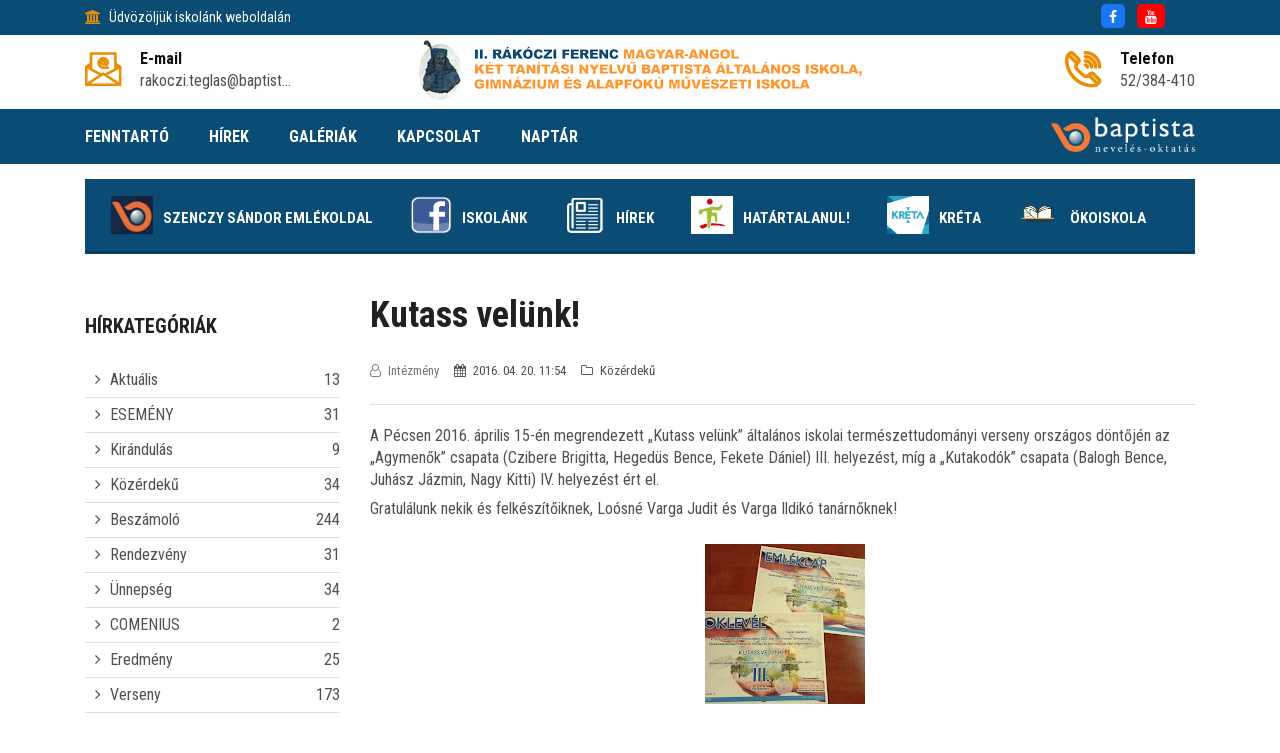

--- FILE ---
content_type: text/html; charset=utf-8
request_url: https://rakoczi-ferenc.baptistaoktatas.hu/hirek/kozerdeku/kutass-velunk
body_size: 79937
content:
<!DOCTYPE html>
<html lang="hu">
    <head>
				<script>(function(w,d,s,l,i){w[l]=w[l]||[];w[l].push({'gtm.start':
		new Date().getTime(),event:'gtm.js'});var f=d.getElementsByTagName(s)[0],
		j=d.createElement(s),dl=l!='dataLayer'?'&l='+l:'';j.async=true;j.src=
		'https://www.googletagmanager.com/gtm.js?id='+i+dl;f.parentNode.insertBefore(j,f);
		})(window,document,'script','dataLayer','GTM-M3Q2NKP');</script>
		
        <meta charset="utf-8">
        <title>Kutass velünk! | II. Rákóczi Ferenc Magyar-Angol Két Tanítási Nyelvű Baptista Általános Iskola, Gimnázium és AMI</title>
        <meta name="description" content="" />
        <meta http-equiv="x-ua-compatible" content="ie=edge" />
        <meta name="viewport" content="width=device-width, initial-scale=1" />

        <link rel="icon" type="image/png" href="/files/127/media/icons/favicon.png">
        <link rel="apple-touch-icon" href="/files/127/media/icons/favicon.png">
        <link rel="shortcut icon" type="image/x-icon" href="/files/127/media/icons/favicon.png">

        

        <link rel="stylesheet" type="text/css" href="/templates/design1/css/bootstrap.min.css">
        <link rel="stylesheet" type="text/css" href="/templates/design1/css/font-awesome.min.css">
        <link rel="stylesheet" type="text/css" href="/templates/design1/css/animate.css">
        <link rel="stylesheet" type="text/css" href="/templates/design1/css/owl.carousel.css">
        <link rel="stylesheet" type="text/css" href="/templates/design1/css/slick.css">
        <link rel="stylesheet" type="text/css" href="/templates/design1/css/magnific-popup.css">
        <link rel="stylesheet" type="text/css" href="/templates/design1/css/off-canvas.css">
        <link rel="stylesheet" type="text/css" href="/templates/design1/fonts/flaticon.css">
        <link rel="stylesheet" type="text/css" href="/templates/design1/fonts/fonts2/flaticon.css">
        <link rel="stylesheet" type="text/css" href="/templates/design1/css/rsmenu-main.css">
        <link rel="stylesheet" type="text/css" href="/templates/design1/css/rsmenu-transitions.css">
        <link rel="stylesheet" type="text/css" href="/templates/design1/css/style.css?17">
        <link rel="stylesheet" type="text/css" href="/templates/design1/css/responsive.css">
        <link rel="stylesheet" type="text/css" href="/library/e-calendar-master/css/jquery.e-calendar.css?17">
        <link rel="stylesheet" type="text/css" href="/templates/design1/css/stilus.css?17">
        <link rel="stylesheet" type="text/css" href="/templates/design1/css/stilus-egyedi.css?17">
                <link rel="stylesheet" type="text/css" href="/files/127/css/color.css?17" />        <link rel="stylesheet" type="text/css" href="/files/127/css/stilus.css?17" />
        <script src="/templates/design1/js/modernizr-2.8.3.min.js"></script>
        <script src="/templates/design1/js/jquery.min.js"></script>
        <script src="/templates/design1/js/bootstrap.min.js"></script>
        <script src="/library/e-calendar-master/js/jquery.e-calendar.js?17"></script>

        
        <!--[if lt IE 9]>
            <script src="https://oss.maxcdn.com/html5shiv/3.7.2/html5shiv.min.js"></script>
            <script src="https://oss.maxcdn.com/respond/1.4.2/respond.min.js"></script>
        <![endif]-->

        <meta name="google-site-verification" content="Swjxcm3N5GKOIEuOwJ2zNO4dj9VxvXPdV7LqQyBtx8A" />
        
        
        <meta property="fb:app_id" content="1454316111472922" />
        <meta property="og:title" content="Kutass velünk!" />
        <meta property="og:url" content="https://rakoczi-ferenc.baptistaoktatas.hu/hirek/kozerdeku/kutass-velunk" />
        <meta property="og:type" content="article" />
        <meta property="og:description" content="" />
        <meta property="og:image" content="https://rakoczi-ferenc.baptistaoktatas.hu/files/127/modules/news/1210/picture/received_1080682211995991-1.jpg" />
        <meta itemprop="og:locale" content="hu" />
        

        

        
        
    </head>

    <body class="home1" id="body" data-p1='hirek' data-p2='kozerdeku' data-p3='kutass-velunk'  data-psor='/hirek/kozerdeku/kutass-velunk'>
        <noscript><iframe src="https://www.googletagmanager.com/ns.html?id=GTM-M3Q2NKP" height="0" width="0" style="display:none;visibility:hidden"></iframe></noscript>
        
    
        
        
        
        <div class="full-width-header">
    <div class="rs-toolbar">
        <div class="container">
            <div class="row">
                <div class="col-md-6 col-sm-8 col-8">
                    <div class="rs-toolbar-left">
                        <div class="welcome-message">
                            <i class="fa fa-bank"></i><span>Üdvözöljük iskolánk weboldalán                                                        </span> 
                        </div>
                    </div>
                </div>
                <div class="col-md-6 col-sm-4 col-4">
                    <div class="rs-toolbar-right">
                        <div class="toolbar-share-icon">
                            <ul>
                                <li><a href="https://www.facebook.com/teglasiiskola?fref=ts" target="_blank" class="head-social-icon hsi-facebook"><i class="fa fa-facebook"></i></a></li>                                                                <li><a href="https://www.youtube.com/channel/UC_ALYkDNpjVKPbcnSg_BJKA" target="_blank" class="head-social-icon hsi-youtube"><i class="fa fa-youtube"></i></a></li>                                                                                            </ul> 
                        </div>
                                            </div>
                </div>            </div>
        </div>
    </div>
    <header id="rs-header" class="rs-header">
        <div class="rs-header-top">
            <div class="container">
                <div class="row">
                    <div class="col-md-3 col-sm-12">
                        <div class="header-contact" id="head-email">
                            <div id="info-details" class="widget-text">
                                <i class="glyph-icon flaticon-email"></i>
                                <div class="info-text">
                                    <a href="mailto:rakoczi.teglas@baptistaoktatas.hu">
                                        <span>E-mail</span>
                                        rakoczi.teglas@baptist...
                                    </a>
                                </div>
                            </div>
                        </div>
                    </div>
                    <div class="col-md-6 col-sm-12">
                        <div class="logo-area text-center">
                            <a href="/"><img src="/files/127/media/logo/rakoczi-ferenc-baptistaoktatas-logo.png?15" alt="II. Rákóczi Ferenc Magyar-Angol Két Tanítási Nyelvű Baptista Általános Iskola, Gimnázium és AMI logo"></a>
                        </div>
                    </div>
                    <div class="col-md-3 col-sm-12">
                        <div class="header-contact pull-right" id="head-phone">
                            <div id="phone-details" class="widget-text">
                                <i class="glyph-icon flaticon-phone-call"></i>
                                <div class="info-text">
                                    <a href="tel:52/384-410 ">
                                        <span>Telefon</span>
                                        52/384-410 
                                    </a>
                                </div>
                            </div>
                        </div>
                    </div>
                </div>
            </div>
        </div>

        <div class="menu-area">
            <div class="container">
                <div class="main-menu">
                    <div class="row">
                        <div class="col-sm-12">
							                            <a class="rs-menu-toggle"><i class="fa fa-bars"></i>Menü</a>
                            <nav class="rs-menu" style="width: auto;">
								                                <ul class="nav-menu">
									                                                                          <li><a href="http://www.baptistaoktatas.hu" target="_blank">FENNTARTÓ</a></li>
                                                                        <li class="menu-item-has-children"><a href="javascript:;">HÍREK</a>
                                        <ul class="sub-menu">
                                            <li> <a href="/hirek/aktualis">Aktuális</a></li>
                                            <li> <a href="/hirek/esemeny">ESEMÉNY</a></li>
                                            <li> <a href="/hirek/kirandulas">Kirándulás</a></li>
                                            <li> <a href="/hirek/kozerdeku">Közérdekű</a></li>
                                            <li> <a href="/hirek/beszamolo">Beszámoló</a></li>
                                            <li> <a href="/hirek/rendezveny">Rendezvény</a></li>
                                            <li> <a href="/hirek/unnepseg">Ünnepség</a></li>
                                            <li> <a href="/hirek/comenius">COMENIUS</a></li>
                                            <li> <a href="/hirek/eredmeny">Eredmény</a></li>
                                            <li> <a href="/hirek/verseny">Verseny</a></li>
                                            <li> <a href="/hirek/palyazat">Pályázat</a></li>
                                            <li> <a href="/hirek/program">Program</a></li>
                                            <li> <a href="/hirek/sport">Sport</a></li>
                                            <li> <a href="/hirek/muveszeti">Művészeti</a></li>
                                            <li> <a href="/hirek/okoiskola">Ökoiskola</a></li>
                                            <li> <a href="/hirek/osztaly">Osztály</a></li>
                                                                                    </ul>
                                    </li>
                                                                        <li class="menu-item-has-children"><a href="javascript:;">GALÉRIÁK</a>
                                        <ul class="sub-menu">
                                            <li> <a href="/galeria/egyeb">Egyéb</a></li>
                                            <li> <a href="/galeria/rendezveny">Rendezvény</a></li>
                                            <li> <a href="/galeria/unnepsegek">Ünnepségek</a></li>
                                            <li> <a href="/galeria/versenyek">Versenyek</a></li>
                                                                                    </ul>
                                    </li>
                                                                                                            <li><a href="/kapcsolat" >KAPCSOLAT</a></li>
                                                                                                            <li><a href="/naptar" >NAPTÁR</a></li>
                                                                        
                                                                        <li class="menu-item-has-children hidden-desktop"><a href="#">Our school</a>
                                        <ul class="sub-menu">
                                            <li> <a href="/introduction">Introduction</a></li>
                                            <li> <a href="/contact-details">Contact details</a></li>
                                            <li> <a href="/contact">Contact</a></li>
                                            <li> <a href="/foundations">Foundations</a></li>
                                                                                    </ul>
                                    </li>
                                                                        <li class="menu-item-has-children hidden-desktop"><a href="#">Bemutatkozás</a>
                                        <ul class="sub-menu">
                                            <li> <a href="/intezmeny">Intézmény</a></li>
                                            <li> <a href="/kapcsolat">Kapcsolat</a></li>
                                            <li> <a href="/kuldetes">Küldetésnyilatkozat</a></li>
                                            <li> <a href="/nevadonkrol">Névadónkról</a></li>
                                            <li> <a href="/cimeink">Elismeréseink</a></li>
                                                                                    </ul>
                                    </li>
                                                                        <li class="menu-item-has-children hidden-desktop"><a href="#">Általános iskola</a>
                                        <ul class="sub-menu">
                                            <li> <a href="/adatok">Adatok</a></li>
                                            <li> <a href="/beiskolazasi-terulet">Beiskolázási terület</a></li>
                                            <li> <a href="/csengetesi-rend">Csengetési rend</a></li>
                                            <li> <a href="/dokumentumtar">Dokumentumtár</a></li>
                                            <li> <a href="/felszereles-jegyzek">Felszerelés jegyzék</a></li>
                                                                                    </ul>
                                    </li>
                                                                                                            <li class="hidden-desktop"><a href="/gimnazium" >Gimnázium</a></li>
                                                                        <li class="menu-item-has-children hidden-desktop"><a href="#">Pályázatok</a>
                                        <ul class="sub-menu">
                                            <li> <a href="/hat-kp-1-20241-000643">HAT-KP-1-2024/1-000643</a></li>
                                            <li> <a href="/ntp-muv-19-0119">NTP-MŰV-19-0119</a></li>
                                            <li> <a href="/digitalingual-ntp-spec-22-01-05">DigiTaLingual - NTP- SPEC-22-01-05</a></li>
                                            <li> <a href="/bar-angol-o-ntp-kni-19-0019">Bar-angol-ó NTP-KNI-19-0019</a></li>
                                            <li> <a href="/h-angol-j">H-angol-J a munka világára</a></li>
                                            <li> <a href="/h-angol-j-a-munka-vilagara---produktumok">H-angol-J a munka világára - produktumok</a></li>
                                            <li> <a href="/ntp-mko-16-0156">NTP-MKÖ-16-0156</a></li>
                                            <li> <a href="/ntp-kki-b-15-0078">NTP-KKI-B-15-0078</a></li>
                                            <li> <a href="/hatartalanul">Határtalanul</a></li>
                                            <li> <a href="/tehetsegpont">Tehetségpont</a></li>
                                                                                    </ul>
                                    </li>
                                                                        <li class="menu-item-has-children hidden-desktop"><a href="#">Közösség</a>
                                        <ul class="sub-menu">
                                            <li> <a href="/vezetoseg">Vezetőség</a></li>
                                            <li> <a href="/tantestulet">Tantestület</a></li>
                                            <li> <a href="/munkatarsaink">Munkatársaink</a></li>
                                                                                    </ul>
                                    </li>
                                                                        <li class="menu-item-has-children hidden-desktop"><a href="#">Tehetséggondozó Műhelyek</a>
                                        <ul class="sub-menu">
                                            <li> <a href="/tehetseggondozo-program">Tehetséggondozó program</a></li>
                                            <li> <a href="/angolnyelv">Angol nyelv</a></li>
                                            <li> <a href="/matematika_tehetseggondozo_muhely">Matematika</a></li>
                                            <li> <a href="/grafikatanszak">Grafika tanszak</a></li>
                                            <li> <a href="/pindur-pandur-kozlekedeskultura">Pindúr-Pandúr Közlekedéskultúra</a></li>
                                                                                    </ul>
                                    </li>
                                                                                                            <li class="hidden-desktop"><a href="/tamogatas" >Alapítványaink</a></li>
                                                                                                                                                <li class="menu-item-has-children hidden-desktop"><a href="#">Baptista</a>
                                        <ul class="sub-menu">
                                            <li> <a href="https://szenczy.hu/?fbclid=IwAR2NRWlgAXPLaqJs3b-UTAKDKk54xgrSHblHF82-naDFIYTy35LIMvB4RME">Szenczy Sándor emlékoldal</a></li>
                                            <li> <a href="http://www.baptistaoktatas.hu/intezmenyek">Baptista Nevelés-Oktatás</a></li>
                                            <li> <a href="http://baptistaoktatas.hu/intezmenyek">Baptista fenntartású iskolák </a></li>
                                            <li> <a href="/iskolalelkesz">Iskolalelkész</a></li>
                                            <li> <a href="/kik-a-baptistak">Kik a baptisták?</a></li>
                                            <li> <a href="/kuldetestudat">Küldetéstudat</a></li>
                                            <li> <a href="/hitvallas_tetelei">Hitvallás tételei</a></li>
                                                                                    </ul>
                                    </li>
                                                                        <li class="menu-item-has-children hidden-desktop"><a href="#">Különös közzétételi lista</a>
                                        <ul class="sub-menu">
                                            <li> <a href="/kozzetetelilista">Közzétételi lista</a></li>
                                            <li> <a href="/orszagos_meresek_ertekelesek">Mérések-értékelések</a></li>
                                            <li> <a href="/tovabbtanulasi_eredmenyek">Továbbtanulási eredmények</a></li>
                                                                                    </ul>
                                    </li>
                                                                        <li class="menu-item-has-children hidden-desktop"><a href="#">Étkezés</a>
                                        <ul class="sub-menu">
                                            <li> <a href="/informacio">Információ</a></li>
                                                                                    </ul>
                                    </li>
                                                                        <li class="menu-item-has-children hidden-desktop"><a href="#">Multimédia</a>
                                        <ul class="sub-menu">
                                            <li> <a href="/videok">Videók</a></li>
                                            <li> <a href="https://www.youtube.com/channel/UC_ALYkDNpjVKPbcnSg_BJKA">Youtube csatorna</a></li>
                                            <li> <a href="https://www.youtube.com/channel/UCin5GCydetyTDwadwnUaSHQ">Youtube csatorna 2</a></li>
                                                                                    </ul>
                                    </li>
                                                                        <li class="menu-item-has-children hidden-desktop"><a href="#">Iskolai könyvtár</a>
                                        <ul class="sub-menu">
                                            <li> <a href="/aktualitasok-hirek">Aktualítások-hírek</a></li>
                                            <li> <a href="/informacio---konyvtar">Információ - könyvtár</a></li>
                                            <li> <a href="/tagsag-es-kolcsonzes">Tagság és kölcsönzés</a></li>
                                            <li> <a href="/hazirend---konyvtar">Házirend - könyvtár</a></li>
                                            <li> <a href="/konyvtar-allomanya">Könyvtár állománya</a></li>
                                                                                    </ul>
                                    </li>
                                                                        <li class="menu-item-has-children hidden-desktop"><a href="#">DÖK</a>
                                        <ul class="sub-menu">
                                            <li> <a href="/diakonkormanyzat">Diákönkormányzat</a></li>
                                                                                    </ul>
                                    </li>
                                                                                                            <li class="hidden-desktop"><a href="/dse" >DSE</a></li>
                                                                                                                                                                                    <li class="hidden-desktop"><a href="/hasznos-dokumentumok" >Hasznos dokumentumok</a></li>
                                                                        <li class="menu-item-has-children hidden-desktop"><a href="#">ERASMUS+</a>
                                        <ul class="sub-menu">
                                            <li> <a href="/nemzetkozi-erasmus--kisfilm">Nemzetközi Erasmus + kisfilm</a></li>
                                            <li> <a href="/bemutatkozo-kisfilm">Bemutatkozó kisfilm</a></li>
                                            <li> <a href="/nyelvoktato-kisfilm">Nyelvoktató kisfilm</a></li>
                                            <li> <a href="/a-palyazatrol">01. A pályázatról</a></li>
                                            <li> <a href="/elso-skype-konferenciank">02. Első skype konferenciánk</a></li>
                                            <li> <a href="/csehorszag-ceska-lipa">03. Csehország Ceska Lípa</a></li>
                                            <li> <a href="/iskolank-bemutatkozo-videoja">04. Iskolánk bemutatkozó videója</a></li>
                                            <li> <a href="/masodik-skype-konferenciank">05. Második skype konferenciánk</a></li>
                                            <li> <a href="/levelezes">06. Levelezés</a></li>
                                            <li> <a href="/harmadik-skype-konferenciank">07. Harmadik skype konferenciánk</a></li>
                                            <li> <a href="/elso-mobilitasunk-portugaliaban">08. Első mobilitásunk Portugáliában</a></li>
                                            <li> <a href="/negyedik-skype-konferenciank">09. Negyedik skype konferenciánk</a></li>
                                            <li> <a href="/elso-kozosen-szerkesztett-magazinunk">10. Első közösen szerkesztett magazinunk</a></li>
                                            <li> <a href="/rendhagyo-kemia-ora">11. Rendhagyó kémia óra</a></li>
                                            <li> <a href="/masodik-mobilitas---spanyolorszag">12. Második mobilitás - Spanyolország</a></li>
                                            <li> <a href="/13.-masodik-kozosen-szerkesztett-magazinunk">13. Második közösen szerkesztett magazinunk</a></li>
                                            <li> <a href="/nemzetkozi-mobilitasi-het-teglason">14. Nemzetközi mobilitási hét Tégláson</a></li>
                                            <li> <a href="/15.-harmadik-kozosen-szerkesztett-magazinunk">15. Harmadik közösen szerkesztett magazinunk</a></li>
                                            <li> <a href="/16.-otodik-skype-konferenciank">16. Ötödik skype konferenciánk</a></li>
                                            <li> <a href="/17.-negyedik-mobilitas-csehorszagban">17. Negyedik mobilitás Csehországban</a></li>
                                            <li> <a href="/18.-negyedik-kozosen-szerkesztett-magazinunk">18. Negyedik közösen szerkesztett magazinunk</a></li>
                                            <li> <a href="/19.-otodik-mobilitas-gorogorszagban">19. Ötödik mobilitás Görögországban</a></li>
                                            <li> <a href="/20.-otodik-kozosen-szerkesztett-magazinunk">20. Ötödik közösen szerkesztett magazinunk</a></li>
                                            <li> <a href="/21.-erasmus-nappal-zarul-a-lets-take-a-clil-leap-projektunk">21. Erasmus nappal zárul a Let's take a CLIL Leap projektünk</a></li>
                                            <li> <a href="/22.-haza-erkezett-a-kis-vuk">22. Haza érkezett a kis Vuk</a></li>
                                                                                    </ul>
                                    </li>
                                                                        <li class="menu-item-has-children hidden-desktop"><a href="#">COMENIUS</a>
                                        <ul class="sub-menu">
                                            <li> <a href="/comenius_informacio">Információ</a></li>
                                            <li> <a href="https://picasaweb.google.com/115608987210717777590">Képek</a></li>
                                            <li> <a href="/comenius_video">Videó</a></li>
                                                                                    </ul>
                                    </li>
                                                                        <li class="menu-item-has-children hidden-desktop"><a href="#">Művészeti iskola</a>
                                        <ul class="sub-menu">
                                            <li> <a href="/muveszetiiskola-informaciok">Információk</a></li>
                                            <li> <a href="/neptanc_tanszak_videok">Néptánc tanszak videói</a></li>
                                            <li> <a href="/letoltheto-dokumentumok">Letölthető dokumentumok</a></li>
                                                                                    </ul>
                                    </li>
                                                                        <li class="menu-item-has-children hidden-desktop"><a href="#">IPR</a>
                                        <ul class="sub-menu">
                                            <li> <a href="/ipr_informacio">Információ</a></li>
                                                                                    </ul>
                                    </li>
                                                                        <li class="menu-item-has-children hidden-desktop"><a href="#">Ökoiskola</a>
                                        <ul class="sub-menu">
                                            <li> <a href="/okoiskola-informaciok">Információk</a></li>
                                            <li> <a href="/okoiskola-munkaterv-tanterv">Munkaterv, tanterv</a></li>
                                            <li> <a href="/kapcsolodo-anyagok-2019-20">Kapcsolódó anyagok 2019-20</a></li>
                                            <li> <a href="/kapcsolodo-anyagok-2018-19">Kapcsolódó anyagok 2018-19</a></li>
                                            <li> <a href="/kapcsolodo-anyagok-2017-18">Kapcsolódó anyagok 2017-18</a></li>
                                            <li> <a href="/kapcsolodo-anyagok-2016-17">Kapcsolódó anyagok 2016-17</a></li>
                                            <li> <a href="/kapcsolodo-anyagok-2015-16">Kapcsolódó anyagok 2015-16</a></li>
                                                                                    </ul>
                                    </li>
                                                                        <li class="menu-item-has-children hidden-desktop"><a href="#">Szülői Szervezet</a>
                                        <ul class="sub-menu">
                                            <li> <a href="/szuloiszervezet-szervezetiinformacio">Szervezeti információk</a></li>
                                                                                    </ul>
                                    </li>
                                                                        <li class="menu-item-has-children hidden-desktop"><a href="#">Webalbum - google</a>
                                        <ul class="sub-menu">
                                            <li> <a href="https://www.youtube.com/channel/UCin5GCydetyTDwadwnUaSHQ">Youtube csatorna 2</a></li>
                                            <li> <a href="https://www.youtube.com/channel/UC_ALYkDNpjVKPbcnSg_BJKA">Youtube csatorna</a></li>
                                                                                    </ul>
                                    </li>
                                                                        <li class="menu-item-has-children hidden-desktop"><a href="#">Gyakorló feladatok</a>
                                        <ul class="sub-menu">
                                            <li> <a href="/1_evfolyam">1. évfolyam</a></li>
                                            <li> <a href="/2_evfolyam">2. évfolyam</a></li>
                                            <li> <a href="/3_evfolyam">3. évfolyam</a></li>
                                            <li> <a href="/4_evfolyam">4. évfolyam</a></li>
                                            <li> <a href="/5_evfolyam">5. évfolyam</a></li>
                                            <li> <a href="/6_evfolyam">6. évfolyam</a></li>
                                            <li> <a href="/7_evfolyam">7. évfolyam</a></li>
                                            <li> <a href="/8_evfolyam">8. évfolyam</a></li>
                                                                                    </ul>
                                    </li>
                                                                                                                                                <li class="menu-item-has-children hidden-desktop"><a href="#">Hírek, aktualitások</a>
                                        <ul class="sub-menu">
                                            <li> <a href="/hirek/aktualis">Aktuális</a></li>
                                            <li> <a href="/hirek/esemeny">ESEMÉNY</a></li>
                                            <li> <a href="/hirek/kirandulas">Kirándulás</a></li>
                                            <li> <a href="/hirek/kozerdeku">Közérdekű</a></li>
                                            <li> <a href="/hirek/beszamolo">Beszámoló</a></li>
                                            <li> <a href="/hirek/rendezveny">Rendezvény</a></li>
                                            <li> <a href="/hirek/unnepseg">Ünnepség</a></li>
                                            <li> <a href="/hirek/comenius">COMENIUS</a></li>
                                            <li> <a href="/hirek/eredmeny">Eredmény</a></li>
                                            <li> <a href="/hirek/verseny">Verseny</a></li>
                                            <li> <a href="/hirek/palyazat">Pályázat</a></li>
                                            <li> <a href="/hirek/program">Program</a></li>
                                            <li> <a href="/hirek/sport">Sport</a></li>
                                            <li> <a href="/hirek/muveszeti">Művészeti</a></li>
                                            <li> <a href="/hirek/okoiskola">Ökoiskola</a></li>
                                            <li> <a href="/hirek/osztaly">Osztály</a></li>
                                                                                    </ul>
                                    </li>
                                                                        <li class="menu-item-has-children hidden-desktop"><a href="#">Galériák</a>
                                        <ul class="sub-menu">
                                            <li> <a href="/galeria/egyeb">Egyéb</a></li>
                                            <li> <a href="/galeria/rendezveny">Rendezvény</a></li>
                                            <li> <a href="/galeria/unnepsegek">Ünnepségek</a></li>
                                            <li> <a href="/galeria/versenyek">Versenyek</a></li>
                                                                                    </ul>
                                    </li>
                                                                                                                                            </ul>
                            </nav>
														<div class="menu-logok">
																
								<a href="http://www.baptistaoktatas.hu" target="_blank" id="logo_fejlec">
									<img src="/templates/design1/images/logo/logo-baptista-neveles-oktatas.png" alt="Baptista Oktatás" />
								</a>
							</div>
															
								
                                                    </div>
                    </div>
                </div>
            </div>
        </div>
    </header>
</div>

        

        <div class="container">
    <div class="row">
        <div class="col-md-12">
            <div class="menu_ikon">
                <div class="mi-one">
                    <a href="https://szenczy.hu/?fbclid=IwAR2NRWlgAXPLaqJs3b-UTAKDKk54xgrSHblHF82-naDFIYTy35LIMvB4RME" class="mio-link">
                        <img src="/files/127/modules/item_menu/5513/picture/bikon.jpg" border="0" alt="Szenczy Sándor emlékoldal" />
                        Szenczy Sándor emlékoldal
                    </a>
                </div>
                <div class="mi-one">
                    <a href="https://www.facebook.com/teglasiiskola?fref=ts" class="mio-link">
                        <img src="/files/127/modules/item_menu/2862/picture/facebook-1.png" border="0" alt="Iskolánk" />
                        Iskolánk
                    </a>
                </div>
                <div class="mi-one">
                    <a href="/hirek" class="mio-link">
                        <img src="/files/127/modules/item_menu/2043/picture/hirek-1-1.png" border="0" alt="Hírek" />
                        Hírek
                    </a>
                </div>
                <div class="mi-one">
                    <a href="https://hatartalanul.net/" class="mio-link">
                        <img src="/files/127/modules/item_menu/2863/picture/hatartalan-logo_kicsi-1.jpg" border="0" alt="Határtalanul!" />
                        Határtalanul!
                    </a>
                </div>
                <div class="mi-one">
                    <a href="https://teglas-iskola.e-kreta.hu/Adminisztracio/Login" class="mio-link">
                        <img src="/files/127/modules/item_menu/5070/picture/kreta-1.png" border="0" alt="KRÉTA" />
                        KRÉTA
                    </a>
                </div>
                <div class="mi-one">
                    <a href="http://ofi.hu/okoiskola" class="mio-link">
                        <img src="/files/127/modules/item_menu/4239/picture/okoiskola-1.png" border="0" alt="Ökoiskola" />
                        Ökoiskola
                    </a>
                </div>
                                <div class="c"></div>
            </div>
        </div>
    </div>
</div>
        
        <div class="sec-spacer">
    <div class="container">
        <div class="row">
            <div class="order-2 order-sm-2 order-md-2 order-lg-1 col-lg-3 col-md-12  col-sidebar">
                <div class="sidebar-area">
	
    <div class="cate-box">
        <h3 class="title">Hírkategóriák</h3>        <ul>
            <li>
                <i class="fa fa-angle-right" aria-hidden="true"></i> <a href="/hirek/aktualis">Aktuális <span>13</span></a>
            </li>
            <li>
                <i class="fa fa-angle-right" aria-hidden="true"></i> <a href="/hirek/esemeny">ESEMÉNY <span>31</span></a>
            </li>
            <li>
                <i class="fa fa-angle-right" aria-hidden="true"></i> <a href="/hirek/kirandulas">Kirándulás <span>9</span></a>
            </li>
            <li>
                <i class="fa fa-angle-right" aria-hidden="true"></i> <a href="/hirek/kozerdeku">Közérdekű <span>34</span></a>
            </li>
            <li>
                <i class="fa fa-angle-right" aria-hidden="true"></i> <a href="/hirek/beszamolo">Beszámoló <span>244</span></a>
            </li>
            <li>
                <i class="fa fa-angle-right" aria-hidden="true"></i> <a href="/hirek/rendezveny">Rendezvény <span>31</span></a>
            </li>
            <li>
                <i class="fa fa-angle-right" aria-hidden="true"></i> <a href="/hirek/unnepseg">Ünnepség <span>34</span></a>
            </li>
            <li>
                <i class="fa fa-angle-right" aria-hidden="true"></i> <a href="/hirek/comenius">COMENIUS <span>2</span></a>
            </li>
            <li>
                <i class="fa fa-angle-right" aria-hidden="true"></i> <a href="/hirek/eredmeny">Eredmény <span>25</span></a>
            </li>
            <li>
                <i class="fa fa-angle-right" aria-hidden="true"></i> <a href="/hirek/verseny">Verseny <span>173</span></a>
            </li>
            <li>
                <i class="fa fa-angle-right" aria-hidden="true"></i> <a href="/hirek/palyazat">Pályázat <span>32</span></a>
            </li>
            <li>
                <i class="fa fa-angle-right" aria-hidden="true"></i> <a href="/hirek/program">Program <span>33</span></a>
            </li>
            <li>
                <i class="fa fa-angle-right" aria-hidden="true"></i> <a href="/hirek/sport">Sport <span>14</span></a>
            </li>
            <li>
                <i class="fa fa-angle-right" aria-hidden="true"></i> <a href="/hirek/muveszeti">Művészeti <span>117</span></a>
            </li>
            <li>
                <i class="fa fa-angle-right" aria-hidden="true"></i> <a href="/hirek/okoiskola">Ökoiskola <span>63</span></a>
            </li>
            <li>
                <i class="fa fa-angle-right" aria-hidden="true"></i> <a href="/hirek/osztaly">Osztály <span>5</span></a>
            </li>
                    </ul>
    </div>
	
    
    
    <div class="menu-sidebar menu-sidebar-color1">
        <a href="javascript:;" onclick="menu_sidebar('web_list_3347')" class="ms-level1">
        <i class="fa fa-chevron-down pull-right msarrow" aria-hidden="true"></i>
        Our school
    </a>
    <div id="web_list_3347" class="ms-level1-sub">
        <a href="/introduction" >Introduction </a>
        <a href="/contact-details" >Contact details </a>
        <a href="/contact" >Contact </a>
        <a href="/foundations" >Foundations </a>
            </div>
            <a href="javascript:;" onclick="menu_sidebar('web_list_1079')" class="ms-level1">
        <i class="fa fa-chevron-down pull-right msarrow" aria-hidden="true"></i>
        Bemutatkozás
    </a>
    <div id="web_list_1079" class="ms-level1-sub">
        <a href="/intezmeny" >Intézmény </a>
        <a href="/kapcsolat" >Kapcsolat </a>
        <a href="/kuldetes" >Küldetésnyilatkozat </a>
        <a href="/nevadonkrol" >Névadónkról </a>
        <a href="/cimeink" >Elismeréseink </a>
            </div>
            <a href="javascript:;" onclick="menu_sidebar('web_list_1080')" class="ms-level1">
        <i class="fa fa-chevron-down pull-right msarrow" aria-hidden="true"></i>
        Általános iskola
    </a>
    <div id="web_list_1080" class="ms-level1-sub">
        <a href="/adatok" >Adatok </a>
        <a href="/beiskolazasi-terulet" >Beiskolázási terület </a>
        <a href="/csengetesi-rend" >Csengetési rend </a>
        <a href="/dokumentumtar" >Dokumentumtár </a>
        <a href="/felszereles-jegyzek" >Felszerelés jegyzék </a>
            </div>
            <a href="/gimnazium"  class="ms-level1">Gimnázium</a>
            <a href="javascript:;" onclick="menu_sidebar('web_list_2342')" class="ms-level1">
        <i class="fa fa-chevron-down pull-right msarrow" aria-hidden="true"></i>
        Pályázatok
    </a>
    <div id="web_list_2342" class="ms-level1-sub">
        <a href="/hat-kp-1-20241-000643" >HAT-KP-1-2024/1-000643 </a>
        <a href="/ntp-muv-19-0119" >NTP-MŰV-19-0119 </a>
        <a href="/digitalingual-ntp-spec-22-01-05" >DigiTaLingual - NTP- SPEC-22-01-05 </a>
        <a href="/bar-angol-o-ntp-kni-19-0019" >Bar-angol-ó NTP-KNI-19-0019 </a>
        <a href="/h-angol-j" >H-angol-J a munka világára </a>
        <a href="/h-angol-j-a-munka-vilagara---produktumok" >H-angol-J a munka világára - produktumok </a>
        <a href="/ntp-mko-16-0156" >NTP-MKÖ-16-0156 </a>
        <a href="/ntp-kki-b-15-0078" >NTP-KKI-B-15-0078 </a>
        <a href="/hatartalanul" >Határtalanul </a>
        <a href="/tehetsegpont" >Tehetségpont </a>
            </div>
            <a href="javascript:;" onclick="menu_sidebar('web_list_1081')" class="ms-level1">
        <i class="fa fa-chevron-down pull-right msarrow" aria-hidden="true"></i>
        Közösség
    </a>
    <div id="web_list_1081" class="ms-level1-sub">
        <a href="/vezetoseg" >Vezetőség </a>
        <a href="/tantestulet" >Tantestület </a>
        <a href="/munkatarsaink" >Munkatársaink </a>
            </div>
            <a href="javascript:;" onclick="menu_sidebar('web_list_2010')" class="ms-level1">
        <i class="fa fa-chevron-down pull-right msarrow" aria-hidden="true"></i>
        Tehetséggondozó Műhelyek
    </a>
    <div id="web_list_2010" class="ms-level1-sub">
        <a href="/tehetseggondozo-program" >Tehetséggondozó program </a>
        <a href="/angolnyelv" >Angol nyelv </a>
        <a href="/matematika_tehetseggondozo_muhely" >Matematika </a>
        <a href="/grafikatanszak" >Grafika tanszak </a>
        <a href="/pindur-pandur-kozlekedeskultura" >Pindúr-Pandúr Közlekedéskultúra </a>
            </div>
            <a href="/tamogatas"  class="ms-level1">Alapítványaink</a>
        </div><div class="menu-sidebar menu-sidebar-color2">
        <a href="javascript:;" onclick="menu_sidebar('web_list_1093')" class="ms-level1">
        <i class="fa fa-chevron-down pull-right msarrow" aria-hidden="true"></i>
        Baptista
    </a>
    <div id="web_list_1093" class="ms-level1-sub">
        <a href="https://szenczy.hu/?fbclid=IwAR2NRWlgAXPLaqJs3b-UTAKDKk54xgrSHblHF82-naDFIYTy35LIMvB4RME" >Szenczy Sándor emlékoldal </a>
        <a href="http://www.baptistaoktatas.hu/intezmenyek" >Baptista Nevelés-Oktatás </a>
        <a href="http://baptistaoktatas.hu/intezmenyek" >Baptista fenntartású iskolák  </a>
        <a href="/iskolalelkesz" >Iskolalelkész </a>
        <a href="/kik-a-baptistak" >Kik a baptisták? </a>
        <a href="/kuldetestudat" >Küldetéstudat </a>
        <a href="/hitvallas_tetelei" >Hitvallás tételei </a>
            </div>
            <a href="javascript:;" onclick="menu_sidebar('web_list_2022')" class="ms-level1">
        <i class="fa fa-chevron-down pull-right msarrow" aria-hidden="true"></i>
        Különös közzétételi lista
    </a>
    <div id="web_list_2022" class="ms-level1-sub">
        <a href="/kozzetetelilista" >Közzétételi lista </a>
        <a href="/orszagos_meresek_ertekelesek" >Mérések-értékelések </a>
        <a href="/tovabbtanulasi_eredmenyek" >Továbbtanulási eredmények </a>
            </div>
            <a href="javascript:;" onclick="menu_sidebar('web_list_3178')" class="ms-level1">
        <i class="fa fa-chevron-down pull-right msarrow" aria-hidden="true"></i>
        Étkezés
    </a>
    <div id="web_list_3178" class="ms-level1-sub">
        <a href="/informacio" >Információ </a>
            </div>
            <a href="javascript:;" onclick="menu_sidebar('web_list_1092')" class="ms-level1">
        <i class="fa fa-chevron-down pull-right msarrow" aria-hidden="true"></i>
        Multimédia
    </a>
    <div id="web_list_1092" class="ms-level1-sub">
        <a href="/videok" >Videók </a>
        <a href="https://www.youtube.com/channel/UC_ALYkDNpjVKPbcnSg_BJKA" >Youtube csatorna </a>
        <a href="https://www.youtube.com/channel/UCin5GCydetyTDwadwnUaSHQ" >Youtube csatorna 2 </a>
            </div>
            <a href="javascript:;" onclick="menu_sidebar('web_list_3398')" class="ms-level1">
        <i class="fa fa-chevron-down pull-right msarrow" aria-hidden="true"></i>
        Iskolai könyvtár
    </a>
    <div id="web_list_3398" class="ms-level1-sub">
        <a href="/aktualitasok-hirek" >Aktualítások-hírek </a>
        <a href="/informacio---konyvtar" >Információ - könyvtár </a>
        <a href="/tagsag-es-kolcsonzes" >Tagság és kölcsönzés </a>
        <a href="/hazirend---konyvtar" >Házirend - könyvtár </a>
        <a href="/konyvtar-allomanya" >Könyvtár állománya </a>
            </div>
            <a href="javascript:;" onclick="menu_sidebar('web_list_3181')" class="ms-level1">
        <i class="fa fa-chevron-down pull-right msarrow" aria-hidden="true"></i>
        DÖK
    </a>
    <div id="web_list_3181" class="ms-level1-sub">
        <a href="/diakonkormanyzat" >Diákönkormányzat </a>
            </div>
            <a href="/dse"  class="ms-level1">DSE</a>
        </div><div class="menu-sidebar menu-sidebar-color1">
        <a href="/hasznos-dokumentumok"  class="ms-level1">Hasznos dokumentumok</a>
            <a href="javascript:;" onclick="menu_sidebar('web_list_4006')" class="ms-level1">
        <i class="fa fa-chevron-down pull-right msarrow" aria-hidden="true"></i>
        ERASMUS+
    </a>
    <div id="web_list_4006" class="ms-level1-sub">
        <a href="/nemzetkozi-erasmus--kisfilm" >Nemzetközi Erasmus + kisfilm </a>
        <a href="/bemutatkozo-kisfilm" >Bemutatkozó kisfilm </a>
        <a href="/nyelvoktato-kisfilm" >Nyelvoktató kisfilm </a>
        <a href="/a-palyazatrol" >01. A pályázatról </a>
        <a href="/elso-skype-konferenciank" >02. Első skype konferenciánk </a>
        <a href="/csehorszag-ceska-lipa" >03. Csehország Ceska Lípa </a>
        <a href="/iskolank-bemutatkozo-videoja" >04. Iskolánk bemutatkozó videója </a>
        <a href="/masodik-skype-konferenciank" >05. Második skype konferenciánk </a>
        <a href="/levelezes" >06. Levelezés </a>
        <a href="/harmadik-skype-konferenciank" >07. Harmadik skype konferenciánk </a>
        <a href="/elso-mobilitasunk-portugaliaban" >08. Első mobilitásunk Portugáliában </a>
        <a href="/negyedik-skype-konferenciank" >09. Negyedik skype konferenciánk </a>
        <a href="/elso-kozosen-szerkesztett-magazinunk" >10. Első közösen szerkesztett magazinunk </a>
        <a href="/rendhagyo-kemia-ora" >11. Rendhagyó kémia óra </a>
        <a href="/masodik-mobilitas---spanyolorszag" >12. Második mobilitás - Spanyolország </a>
        <a href="/13.-masodik-kozosen-szerkesztett-magazinunk" >13. Második közösen szerkesztett magazinunk </a>
        <a href="/nemzetkozi-mobilitasi-het-teglason" >14. Nemzetközi mobilitási hét Tégláson </a>
        <a href="/15.-harmadik-kozosen-szerkesztett-magazinunk" >15. Harmadik közösen szerkesztett magazinunk </a>
        <a href="/16.-otodik-skype-konferenciank" >16. Ötödik skype konferenciánk </a>
        <a href="/17.-negyedik-mobilitas-csehorszagban" >17. Negyedik mobilitás Csehországban </a>
        <a href="/18.-negyedik-kozosen-szerkesztett-magazinunk" >18. Negyedik közösen szerkesztett magazinunk </a>
        <a href="/19.-otodik-mobilitas-gorogorszagban" >19. Ötödik mobilitás Görögországban </a>
        <a href="/20.-otodik-kozosen-szerkesztett-magazinunk" >20. Ötödik közösen szerkesztett magazinunk </a>
        <a href="/21.-erasmus-nappal-zarul-a-lets-take-a-clil-leap-projektunk" >21. Erasmus nappal zárul a Let's take a CLIL Leap projektünk </a>
        <a href="/22.-haza-erkezett-a-kis-vuk" >22. Haza érkezett a kis Vuk </a>
            </div>
            <a href="javascript:;" onclick="menu_sidebar('web_list_2689')" class="ms-level1">
        <i class="fa fa-chevron-down pull-right msarrow" aria-hidden="true"></i>
        COMENIUS
    </a>
    <div id="web_list_2689" class="ms-level1-sub">
        <a href="/comenius_informacio" >Információ </a>
        <a href="https://picasaweb.google.com/115608987210717777590" >Képek </a>
        <a href="/comenius_video" >Videó </a>
            </div>
            <a href="javascript:;" onclick="menu_sidebar('web_list_1992')" class="ms-level1">
        <i class="fa fa-chevron-down pull-right msarrow" aria-hidden="true"></i>
        Művészeti iskola
    </a>
    <div id="web_list_1992" class="ms-level1-sub">
        <a href="/muveszetiiskola-informaciok" >Információk </a>
        <a href="/neptanc_tanszak_videok" >Néptánc tanszak videói </a>
        <a href="/letoltheto-dokumentumok" >Letölthető dokumentumok </a>
            </div>
            <a href="javascript:;" onclick="menu_sidebar('web_list_2343')" class="ms-level1">
        <i class="fa fa-chevron-down pull-right msarrow" aria-hidden="true"></i>
        IPR
    </a>
    <div id="web_list_2343" class="ms-level1-sub">
        <a href="/ipr_informacio" >Információ </a>
            </div>
            <a href="javascript:;" onclick="menu_sidebar('web_list_2344')" class="ms-level1">
        <i class="fa fa-chevron-down pull-right msarrow" aria-hidden="true"></i>
        Ökoiskola
    </a>
    <div id="web_list_2344" class="ms-level1-sub">
        <a href="/okoiskola-informaciok" >Információk </a>
        <a href="/okoiskola-munkaterv-tanterv" >Munkaterv, tanterv </a>
        <a href="/kapcsolodo-anyagok-2019-20" >Kapcsolódó anyagok 2019-20 </a>
        <a href="/kapcsolodo-anyagok-2018-19" >Kapcsolódó anyagok 2018-19 </a>
        <a href="/kapcsolodo-anyagok-2017-18" >Kapcsolódó anyagok 2017-18 </a>
        <a href="/kapcsolodo-anyagok-2016-17" >Kapcsolódó anyagok 2016-17 </a>
        <a href="/kapcsolodo-anyagok-2015-16" >Kapcsolódó anyagok 2015-16 </a>
            </div>
            <a href="javascript:;" onclick="menu_sidebar('web_list_2345')" class="ms-level1">
        <i class="fa fa-chevron-down pull-right msarrow" aria-hidden="true"></i>
        Szülői Szervezet
    </a>
    <div id="web_list_2345" class="ms-level1-sub">
        <a href="/szuloiszervezet-szervezetiinformacio" >Szervezeti információk </a>
            </div>
            <a href="javascript:;" onclick="menu_sidebar('web_list_2695')" class="ms-level1">
        <i class="fa fa-chevron-down pull-right msarrow" aria-hidden="true"></i>
        Webalbum - google
    </a>
    <div id="web_list_2695" class="ms-level1-sub">
        <a href="https://www.youtube.com/channel/UCin5GCydetyTDwadwnUaSHQ" >Youtube csatorna 2 </a>
        <a href="https://www.youtube.com/channel/UC_ALYkDNpjVKPbcnSg_BJKA" >Youtube csatorna </a>
            </div>
            <a href="javascript:;" onclick="menu_sidebar('web_list_6020')" class="ms-level1">
        <i class="fa fa-chevron-down pull-right msarrow" aria-hidden="true"></i>
        Gyakorló feladatok
    </a>
    <div id="web_list_6020" class="ms-level1-sub">
        <a href="/1_evfolyam" >1. évfolyam </a>
        <a href="/2_evfolyam" >2. évfolyam </a>
        <a href="/3_evfolyam" >3. évfolyam </a>
        <a href="/4_evfolyam" >4. évfolyam </a>
        <a href="/5_evfolyam" >5. évfolyam </a>
        <a href="/6_evfolyam" >6. évfolyam </a>
        <a href="/7_evfolyam" >7. évfolyam </a>
        <a href="/8_evfolyam" >8. évfolyam </a>
            </div>
        </div><div class="menu-sidebar menu-sidebar-color2">
        <a href="javascript:;" onclick="menu_sidebar('web_list_100000')" class="ms-level1">
        <i class="fa fa-chevron-down pull-right msarrow" aria-hidden="true"></i>
        Hírek, aktualitások
    </a>
    <div id="web_list_100000" class="ms-level1-sub">
        <a href="/hirek/aktualis" >Aktuális <span class="badge badge-secondary pull-right">13</span></a>
        <a href="/hirek/esemeny" >ESEMÉNY <span class="badge badge-secondary pull-right">31</span></a>
        <a href="/hirek/kirandulas" >Kirándulás <span class="badge badge-secondary pull-right">9</span></a>
        <a href="/hirek/kozerdeku" >Közérdekű <span class="badge badge-secondary pull-right">34</span></a>
        <a href="/hirek/beszamolo" >Beszámoló <span class="badge badge-secondary pull-right">244</span></a>
        <a href="/hirek/rendezveny" >Rendezvény <span class="badge badge-secondary pull-right">31</span></a>
        <a href="/hirek/unnepseg" >Ünnepség <span class="badge badge-secondary pull-right">34</span></a>
        <a href="/hirek/comenius" >COMENIUS <span class="badge badge-secondary pull-right">2</span></a>
        <a href="/hirek/eredmeny" >Eredmény <span class="badge badge-secondary pull-right">25</span></a>
        <a href="/hirek/verseny" >Verseny <span class="badge badge-secondary pull-right">173</span></a>
        <a href="/hirek/palyazat" >Pályázat <span class="badge badge-secondary pull-right">32</span></a>
        <a href="/hirek/program" >Program <span class="badge badge-secondary pull-right">33</span></a>
        <a href="/hirek/sport" >Sport <span class="badge badge-secondary pull-right">14</span></a>
        <a href="/hirek/muveszeti" >Művészeti <span class="badge badge-secondary pull-right">117</span></a>
        <a href="/hirek/okoiskola" >Ökoiskola <span class="badge badge-secondary pull-right">63</span></a>
        <a href="/hirek/osztaly" >Osztály <span class="badge badge-secondary pull-right">5</span></a>
            </div>
            <a href="javascript:;" onclick="menu_sidebar('web_list_300000')" class="ms-level1">
        <i class="fa fa-chevron-down pull-right msarrow" aria-hidden="true"></i>
        Galériák
    </a>
    <div id="web_list_300000" class="ms-level1-sub">
        <a href="/galeria/egyeb" >Egyéb <span class="badge badge-secondary pull-right">1</span></a>
        <a href="/galeria/rendezveny" >Rendezvény <span class="badge badge-secondary pull-right">3</span></a>
        <a href="/galeria/unnepsegek" >Ünnepségek <span class="badge badge-secondary pull-right">6</span></a>
        <a href="/galeria/versenyek" >Versenyek <span class="badge badge-secondary pull-right">2</span></a>
            </div>
        </div>
	
    	
			

    				<div class="tablok tablok-aktualis tablok-sidebar">
	<div class="tablok-one">
		<div class="row">
			<div class="col-md-12">
				<div class="tablok-ev">
					<strong>2025</strong> TABLÓK
				</div>
				<div class="tablok-kepek">
					<div class="row tablok-container">
						<div class="col-md-12 tablo">
							<div class="tablo-one">
								<a href="/files/127/modules/tablo/114/picture/8a_2025.jpg" target="_blank">
									<img src="/files/127/modules/tablo/114/picture/medium/8a_2025.jpg" alt="" class="tablo-img" />
								</a>
								<div class="tablo-title">
									<a href="/vegzoseink/8_a_oszaly_2025">8.a osztály</a>
								</div>
							</div>
						</div>
						<div class="col-md-12 tablo">
							<div class="tablo-one">
								<a href="/files/127/modules/tablo/115/picture/8b_2025.jpg" target="_blank">
									<img src="/files/127/modules/tablo/115/picture/medium/8b_2025.jpg" alt="" class="tablo-img" />
								</a>
								<div class="tablo-title">
									<a href="/vegzoseink/8b_osztaly_2025">8.b osztály</a>
								</div>
							</div>
						</div>
						<div class="col-md-12 tablo">
							<div class="tablo-one">
								<a href="/files/127/modules/tablo/116/picture/8c_2025.jpg" target="_blank">
									<img src="/files/127/modules/tablo/116/picture/medium/8c_2025.jpg" alt="" class="tablo-img" />
								</a>
								<div class="tablo-title">
									<a href="/vegzoseink/8c_osztaly_2025">8.c osztály</a>
								</div>
							</div>
						</div>
											</div>
				</div>
				<a href="/vegzoseink" class="tablok-footer">
					ÖSSZES TABLÓ MEGTEKINTÉSE
				</a>
			</div>
		</div>
	</div>
</div>			    
    <div class="latest-courses sb-elvalaszto">
        <h3 class="title">Aktualitásaink</h3>
        <div class="post-item">
            <div class="post-img">
                <a href="/hirek/aktualis/felveteli_tajekoztato_2025"><img src="/files/127/modules/news/14392/picture/small/pngtree-information-violet-glossy-icon-on-white-background-www-faq-informations-photo-image_7497538.jpg" alt="Felvételi tájékoztató 2025" title="Felvételi tájékoztató 2025"></a>
            </div>
            <div class="post-desc">
                <h4><a href="/hirek/aktualis/felveteli_tajekoztato_2025">Felvételi tájékoztató 2025</a></h4>
                <span class="duration"> 
                    <i class="fa fa-clock-o" aria-hidden="true"></i> 2025. 10. 18. 12:47
                </span> 
            </div>
        </div>        <div class="post-item">
            <div class="post-img">
                <a href="/hirek/aktualis/beiskolazasitajekoztato"><img src="/files/127/modules/news/14340/picture/small/2025-10-06-baptista-teglas-gimnazium-szorolap-v01-2-jav-ltv.jpg" alt="Beiskolázási tájékoztató" title="Beiskolázási tájékoztató"></a>
            </div>
            <div class="post-desc">
                <h4><a href="/hirek/aktualis/beiskolazasitajekoztato">Beiskolázási tájékoztató</a></h4>
                <span class="duration"> 
                    <i class="fa fa-clock-o" aria-hidden="true"></i> 2025. 10. 10. 10:22
                </span> 
            </div>
        </div>        <div class="post-item">
            <div class="post-img">
                <a href="/hirek/beszamolo/firstlegoleague_nyiregyhaza_2026"><img src="/files/127/modules/news/14991/picture/small/image0.jpg" alt="FIRST LEGO League   a Nyíregyházi Egyetemen" title="FIRST LEGO League   a Nyíregyházi Egyetemen"></a>
            </div>
            <div class="post-desc">
                <h4><a href="/hirek/beszamolo/firstlegoleague_nyiregyhaza_2026">FIRST LEGO League   a Nyíregyházi Egyetemen</a></h4>
                <span class="duration"> 
                    <i class="fa fa-clock-o" aria-hidden="true"></i> 2026. 01. 28. 14:21
                </span> 
            </div>
        </div>            </div>
                    <div class="intezmenyi-calendar-container-sidebar">
            <h5>Intézményünk eseményei</h5>
            <div id="intezmenyi-calendar-container"><div id="intezmenyi-calendar-sidebar"></div></div>
<script language="JavaScript">
$('#intezmenyi-calendar-sidebar').eCalendar({
    url:'/templates/design1/ajax.php?f=naptar&out=now'
});
$('#intezmenyi-calendar-sidebar').eCalendar({
    weekDays: ['V', 'H', 'K', 'Sze', 'Cs', 'P', 'Szo'],    url:'/templates/design1/ajax.php?f=naptar&out=now'
});

</script>        </div>
    
        
    	
	
	
</div>
            </div>
            <div class="order-1 order-sm-1 order-md-1 order-lg-2 col-lg-9 col-md-12  col-content">
                <div class="cs-content">
                    <div class="single-blog-details">
    <div class="hasznos">
                <h1>Kutass velünk!</h1>
        <div class="share-section">
            <div class="life-style">
                <span class="author"> 
                    <a href="#"><i class="fa fa-user-o" aria-hidden="true"></i> Intézmény </a>
                </span> 
                <span class="date">
                    <i class="fa fa-calendar" aria-hidden="true"></i> 2016. 04. 20. 11:54
                </span>
                <span class="cat">
                    <a href="/hirek/kozerdeku"><i class="fa fa-folder-o" aria-hidden="true"></i> Közérdekű </a>
                </span>
            </div>
        </div>
        <div class="">
            <p>A Pécsen 2016. április 15-én megrendezett „Kutass velünk” általános iskolai természettudományi verseny országos döntőjén az „Agymenők” csapata (Czibere Brigitta, Hegedüs Bence, Fekete Dániel) III. helyezést, míg a „Kutakodók” csapata (Balogh Bence, Juhász Jázmin, Nagy Kitti) IV. helyezést ért el.</p>
<p><span style="text-align: center;">Gratulálunk nekik és felkészítőiknek, Loósné Varga Judit és Varga Ildikó tanárnőknek!</span></p>
<table style="width: 194px; margin-left: auto; margin-right: auto;">
<tbody>
<tr>
<td style="height: 194px; background: url('https://www.gstatic.com/pwa/s/v/lighthousefe_20160412.00_p0/transparent_album_background.gif') no-repeat left;" align="center"><a href="https://picasaweb.google.com/113402989527824070326/KutassVelunk?authuser=0&amp;feat=embedwebsite" target="_blank"><img style="margin: 1px 0 0 4px;" src="https://lh3.googleusercontent.com/-X3J4GrOWWa8/VxdYN_e-bZE/AAAAAAAAIsg/838RCTysjZoeV7eLJqSp7ZwN-GZf_1iyQCCoQAQ/s160-c-Ic42/KutassVelunk" alt="" width="160" height="160" /></a></td>
</tr>
<tr>
<td style="text-align: center; font-family: arial,sans-serif; font-size: 11px;"><a style="color: #4d4d4d; font-weight: bold; text-decoration: none;" href="https://picasaweb.google.com/113402989527824070326/KutassVelunk?authuser=0&amp;feat=embedwebsite" target="_blank">Kutass velünk</a></td>
</tr>
</tbody>
</table>
<p style="text-align: center;">A képre vagy a szövegre kattintva a többi kép is megtekinthető.</p>
                    </div>
        
        
        
                    </div>

    
    
    <div class="like-section mt-30 border-top">
        <h3 class="title-bg">A kategória további hírei</h3>
        <div class="row">
            <div class="col-lg-4 col-md-4 col-sm-12">
                <div class="popular-post-img">
                    <a href="/hirek/kozerdeku/baptinfo"><img src="/files/127/modules/news/14151/picture/small/baptinfo_okt.jpg" alt="BAPTINFO"></a>                                   
                </div>                                
                <h5>
                    <a href="/hirek/kozerdeku/baptinfo">BAPTINFO</a>
                </h5>
                <span class="date"><i class="fa fa-calendar" aria-hidden="true"></i> 2025. 09. 08. 09:29</span>
            </div>
            <div class="col-lg-4 col-md-4 col-sm-12">
                <div class="popular-post-img">
                    <a href="/hirek/kozerdeku/muveszeti_jelentkezes_"><img src="/files/127/modules/news/13803/picture/small/500565023_1297325739060597_8178547899826702553_n.jpg" alt="Művészeti iskola jelentkezés"></a>                                   
                </div>                                
                <h5>
                    <a href="/hirek/kozerdeku/muveszeti_jelentkezes_">Művészeti iskola jelentkezés</a>
                </h5>
                <span class="date"><i class="fa fa-calendar" aria-hidden="true"></i> 2025. 05. 27. 11:25</span>
            </div>
            <div class="col-lg-4 col-md-4 col-sm-12">
                <div class="popular-post-img">
                    <a href="/hirek/kozerdeku/tisztaszoftvertanuloknak"><img src="/files/127/modules/news/12769/picture/small/information.jpg" alt="Tisztaszoftver regisztráció tanulóknak"></a>                                   
                </div>                                
                <h5>
                    <a href="/hirek/kozerdeku/tisztaszoftvertanuloknak">Tisztaszoftver regisztráció tanulóknak</a>
                </h5>
                <span class="date"><i class="fa fa-calendar" aria-hidden="true"></i> 2024. 11. 18. 10:53</span>
            </div>
                    </div>
    </div></div>
                </div>
            </div>
        </div>
    </div>
</div>
        
        <div class="c"></div>
<div class="container">
    <div class="row">
        <div class="col-md-12">
            <div class="partners-row">
                <div class="pr-one pr-one-vertical">
                    <a href="http://tehetseg.hu/" class="pro-link">
                        <img src="/files/127/partnerek/1-tehetseg.jpg" border="0" alt="Tehetségpont" />
                    </a>
                </div>
                <div class="pr-one pr-one-horizontal">
                    <a href="/" class="pro-link">
                        <img src="/files/127/partnerek/2-okoiskola.jpg" border="0" alt="Ökoiskola" />
                    </a>
                </div>
                <div class="pr-one pr-one-horizontal">
                    <a href="/" class="pro-link">
                        <img src="/files/127/partnerek/3-etwinning.jpg" border="0" alt="eTwinning" />
                    </a>
                </div>
                <div class="pr-one pr-one-horizontal">
                    <a href="/" class="pro-link">
                        <img src="/files/127/partnerek/4-hatartalanul.jpg" border="0" alt="Határtalanul" />
                    </a>
                </div>
                <div class="pr-one pr-one-vertical">
                    <a href="http://www.baptistaoktatas.hu/" class="pro-link">
                        <img src="/files/127/partnerek/5-baptista.jpg" border="0" alt="Baptista oktatás" />
                    </a>
                </div>
                                <div class="c"></div>
            </div>
        </div>
    </div>
</div>
<footer id="rs-footer" class="bg3 rs-footer">
    <div class="container">
        <div class="row">
            <div class="col-md-12">
                <div class="footer-contact-desc">
                    <div class="row">
                        <div class="col-md-4">
                            <div class="contact-inner">
                                <i class="fa fa-map-marker"></i>
                                <h4 class="contact-title">Székhely</h4>
                                <p class="contact-desc">
                                    4243 Téglás, Úttörő u. 15.     
                                </p>
                            </div>
                        </div>
                        <div class="col-md-4">
                            <div class="contact-inner">
                                <i class="fa fa-phone"></i>
                                <h4 class="contact-title">Telefonszám</h4>
                                <p class="contact-desc">
                                    52/384-410                                                                     </p>
                            </div>
                        </div>
                        <div class="col-md-4">
                            <div class="contact-inner">
                                <i class="fa fa-envelope-o"></i>
                                <h4 class="contact-title">E-mail</h4>
                                <p class="contact-desc">
                                    <a href="mailto:rakoczi.teglas@baptistaoktatas.hu">rakoczi.teglas@baptistaoktatas.hu</a>
                                </p>
                            </div>
                        </div>
                    </div>
                </div>
            </div>
        </div>
    </div>

    <div class="footer-top">
        <div class="container">
            <div class="row">
                <div class="col-lg-4 col-md-12">
                    <div class="about-widget footer_info">
                        <h4><strong>II. Rákóczi Ferenc Magyar-Angol Két Tanítási Nyelvű Baptista Általános Iskola, Gimnázium és AMI</strong></h4>
                                                <div class="fi-text">
                            <p>Alaptevékenységeink körébe tartoznak: általános iskola nappali rendszerű nevelés-oktatás, sajátos nevelési igényű tanulók nappali rendszerű általános iskolai nevelése, oktatása és az alapfokú művészetoktatás.</p>
<p>Kiegészítő tevékenységként napközi otthonos csoportokat szervezünk, hátrányos helyzetű tanulók felzárkóztatását és képességeik egyénre szabott fejlesztését végezzük a képesség-kibontakoztató, integrációs rendszeren belül. Tehetséggondozó foglalkozásokat szervezünk.</p>
                        </div>
                    </div>
                </div>
                <div class="col-lg-4 col-md-12">
                    <h5 class="footer-title">Legfrissebb hírek</h5>
                    <div class="recent-post-widget">
                        <div class="post-item" style="margin-bottom: 10px;">
                            <div class="post-date">
                                <span>okt</span>
                                <span>18</span>
                            </div>
                            <div class="post-desc">
                                <h5 class="post-title"><a href="/hirek/aktualis/felveteli_tajekoztato_2025">Felvételi tájékoztató 2025</a></h5>
                                <span class="post-category">Aktuális</span>
                            </div>
                        </div>
                                                <div class="post-item" style="margin-bottom: 10px;">
                            <div class="post-date">
                                <span>okt</span>
                                <span>10</span>
                            </div>
                            <div class="post-desc">
                                <h5 class="post-title"><a href="/hirek/aktualis/beiskolazasitajekoztato">Beiskolázási tájékoztató</a></h5>
                                <span class="post-category">Aktuális</span>
                            </div>
                        </div>
                                                <div class="post-item" style="margin-bottom: 10px;">
                            <div class="post-date">
                                <span>jan</span>
                                <span>28</span>
                            </div>
                            <div class="post-desc">
                                <h5 class="post-title"><a href="/hirek/beszamolo/firstlegoleague_nyiregyhaza_2026">FIRST LEGO League   a Nyíregyházi Egyetemen</a></h5>
                                <span class="post-category">Beszámoló</span>
                            </div>
                        </div>
                                                                    </div>
                </div>
                <div class="col-lg-4 col-md-12">
                    <h5 class="footer-title">Hasznos linkek</h5>
                    <ul class="sitemap-widget">
                        <li>
                            <a href="/"><i class="fa fa-angle-right" aria-hidden="true"></i>Főoldal</a>
                        </li>
                        <li>
                            <a href="http://www.baptistaoktatas.hu"><i class="fa fa-angle-right" aria-hidden="true"></i>Fenntartó</a>
                        </li>
                        <li>
                            <a href="/hirek"><i class="fa fa-angle-right" aria-hidden="true"></i>Híreink</a>
                        </li>
                        <li>
                            <a href="/galeria"><i class="fa fa-angle-right" aria-hidden="true"></i>Galériák</a>
                        </li>
                        <li>
                            <a href="/kapcsolat"><i class="fa fa-angle-right" aria-hidden="true"></i>Kapcsolat</a>
                        </li>
                        <li>
                            <a href="/naptar"><i class="fa fa-angle-right" aria-hidden="true"></i>Naptár</a>
                        </li>
                                                                    </ul>
                </div>
                            </div>
                    </div>
    </div>

    <div class="footer-bottom">
        <div class="container">
            <div class="row">
                <div class="col-md-8">
                    <div class="copyright text-left">
                        © 2026 <a href="#">BOOR</a>. Minden jog fenntartva.
                        <span class="mobil-elvalaszto"></span>
                                            </div>
                </div>
                <div class="col-md-4 text-right">
                    <div class="footer-share">
                        <ul>
                            <li><a href="https://www.facebook.com/teglasiiskola?fref=ts" target="_blank" class="fs-facebook"><i class="fa fa-facebook"></i></a></li>                                                        <li><a href="https://www.youtube.com/channel/UC_ALYkDNpjVKPbcnSg_BJKA" target="_blank" class="fs-youtube"><i class="fa fa-youtube"></i></a></li>                                                                                </ul>
                    </div>
                </div>
            </div>
        </div>
    </div>
</footer>

        <div id="scrollUp">
    <i class="fa fa-angle-up"></i>
</div>

<nav class="right_menu_togle">
    <div class="close-btn"><span id="nav-close" class="text-center">x</span></div>
    <div class="canvas-logo">
        <a href="index.html"><img src="/files/127/media/logo/rakoczi-ferenc-baptistaoktatas-logo.png" alt="II. Rákóczi Ferenc Magyar-Angol Két Tanítási Nyelvű Baptista Általános Iskola, Gimnázium és AMI logo" /></a>
    </div>
    <ul class="sidebarnav_menu list-unstyled main-menu">
        <li class="current-menu-item menu-item-has-children"><a href="#">Home++</a>
            <ul class="list-unstyled">
                <li class="sub-nav active"><a href="index.html">Home One<span class="icon"></span></a></li>
                <li class="sub-nav"><a href="index2.html">Home Two<span class="icon"></span></a></li>
                <li class="sub-nav"><a href="index3.html">Home Three<span class="icon"></span></a></li>
                <li class="sub-nav"><a href="index4.html">Home Four<span class="icon"></span></a></li>
            </ul>
        </li>
        <li class="menu-item-has-children"><a href="#">About Us</a>
            <ul class="list-unstyled">
                <li class="sub-nav active"><a href="index.html">About One<span class="icon"></span></a></li>
                <li class="sub-nav"><a href="index2.html">About Two<span class="icon"></span></a></li>
                <li class="sub-nav"><a href="index3.html">About Three<span class="icon"></span></a></li>
            </ul>
        </li>
        <li class="menu-item-has-children"><a href="#">Pages</a>
            <ul class="list-unstyled">
                <li class="sub-nav active"><a href="teachers.html">Teachers<span class="icon"></span></a></li>
                <li class="sub-nav"><a href="teachers-without-filter.html">Teachers Without Filter<span class="icon"></span></a></li>
                <li class="sub-nav"><a href="teachers-single.html">Teachers Single<span class="icon"></span></a></li>
                <li class="sub-nav"><a href="gallery.html">Gallery One<span class="icon"></span></a></li>
                <li class="sub-nav"><a href="gallery2.html">Gallery Two<span class="icon"></span></a></li>
                <li class="sub-nav"><a href="gallery3.html">Gallery Three<span class="icon"></span></a></li>
                <li class="sub-nav"><a href="shop.html">Shop<span class="icon"></span></a></li>
                <li class="sub-nav"><a href="shop-details.html">Shop Details<span class="icon"></span></a></li>
                <li class="sub-nav"><a href="cart.html">Cart<span class="icon"></span></a></li>
                <li class="sub-nav"><a href="shop.html">Shop<span class="icon"></span></a></li>
                <li class="sub-nav"><a href="error-404.html">Error 404<span class="icon"></span></a></li>
            </ul>
        </li>
        <li class="menu-item-has-children"><a href="#">Courses</a>
            <ul class="list-unstyled">
                <li class="sub-nav"><a href="courses.html">Courses<span class="icon"></span></a></li>
                <li class="sub-nav"><a href="courses2.html">Courses Two<span class="icon"></span></a></li>
                <li class="sub-nav"><a href="courses-details.html">Courses Details<span class="icon"></span></a></li>
            </ul>
        </li>
        <li class="menu-item-has-children"><a href="#">Events</a>
            <ul class="list-unstyled">
                <li class="sub-nav"><a href="events.html">Events<span class="icon"></span></a></li>
                <li class="sub-nav"><a href="events-details.html">Events Details<span class="icon"></span></a></li>
            </ul>
        </li>
        <li class="menu-item-has-children"><a href="#">Blog</a>
            <ul class="list-unstyled">
                <li class="sub-nav"><a href="blog.html">Blog<span class="icon"></span></a></li>
                <li class="sub-nav"><a href="blog-details.html">Blog Details<span class="icon"></span></a></li>
            </ul>
        </li>
        <li><a href="contact.html">Contact<span class="icon"></span></a></li>
    </ul>
    <div class="search-wrap"> 
        <label class="screen-reader-text">Search for:</label> 
        <input type="search" placeholder="Search..." name="s" class="search-input" value=""> 
        <button type="submit" value="Search"><i class="fa fa-search"></i></button>
    </div>
</nav>

<div aria-hidden="true" class="modal fade search-modal" role="dialog" tabindex="-1">
    <button type="button" class="close" data-dismiss="modal" aria-label="Close">
        <span aria-hidden="true" class="fa fa-close"></span>
    </button>
    <div class="modal-dialog modal-dialog-centered">
        <div class="modal-content">
            <div class="search-block clearfix">
                <form>
                    <div class="form-group">
                        <input class="form-control" placeholder="kereső - írj be egy kulcsszót" type="text">
                    </div>
                </form>
            </div>
        </div>
    </div>
</div>

                <script src="/templates/design1/js/owl.carousel.min.js"></script>
        <script src="/templates/design1/js/slick.min.js"></script>
        <script src="/templates/design1/js/isotope.pkgd.min.js"></script>
        <script src="/templates/design1/js/imagesloaded.pkgd.min.js"></script>
        <script src="/templates/design1/js/wow.min.js"></script>
        <script src="/templates/design1/js/waypoints.min.js"></script>
        <script src="/templates/design1/js/jquery.counterup.min.js"></script>
        <script src="/templates/design1/js/jquery.magnific-popup.min.js"></script>
        <script src="/templates/design1/js/rsmenu-main.js"></script>
        <script src="/templates/design1/js/plugins.js"></script>
        <script src="/templates/design1/js/main.js?17"></script>
        <script src="/templates/design1/js/scripts.js?17"></script>

        
                                
        
    </body>
</html>

--- FILE ---
content_type: text/css
request_url: https://rakoczi-ferenc.baptistaoktatas.hu/files/127/css/color.css?17
body_size: 14114
content:
.book_preload {
    background: #0a4c74;
}
.book_preload .book__page {
    background: #eb8e07;
}

@-webkit-keyframes flip {
  0% {
    -webkit-transform: perspective(600px) rotateY(0deg);
    transform: perspective(600px) rotateY(0deg);
  }
  20% {
    background: #eb8e07;
  }
  29.9% {
    background: #eb8e07;
  }
  30% {
    -webkit-transform: perspective(200px) rotateY(-90deg);
    transform: perspective(200px) rotateY(-90deg);
    background: #eb8e07;
  }
  54.999% {
    opacity: 1;
  }
  55% {
    opacity: 0;
  }
  60% {
    -webkit-transform: perspective(200px) rotateY(-180deg);
    transform: perspective(200px) rotateY(-180deg);
    background: #eb8e07;
  }
  100% {
    -webkit-transform: perspective(200px) rotateY(-180deg);
    transform: perspective(200px) rotateY(-180deg);
    background: #eb8e07;
  }
}
@keyframes flip {
  0% {
    -webkit-transform: perspective(600px) rotateY(0deg);
    transform: perspective(600px) rotateY(0deg);
  }
  20% {
    background: #eb8e07;
  }
  29.9% {
    background: #eb8e07;
  }
  30% {
    -webkit-transform: perspective(200px) rotateY(-90deg);
    transform: perspective(200px) rotateY(-90deg);
    background: #eb8e07;
  }
  54.999% {
    opacity: 1;
  }
  55% {
    opacity: 0;
  }
  60% {
    -webkit-transform: perspective(200px) rotateY(-180deg);
    transform: perspective(200px) rotateY(-180deg);
    background: #eb8e07;
  }
  100% {
    -webkit-transform: perspective(200px) rotateY(-180deg);
    transform: perspective(200px) rotateY(-180deg);
    background: #eb8e07;
  }
}

.mozaik-list-box__highlighted_1 {
    border: solid 2px #0a4c74;
    background-color: #fbe9ce;
}
.news-list-item__highlighted_1 {
    border: solid 2px #0a4c74 !important;
    background-color: #f7d29c !important;
}
.hirblokk__highlighted_1 {
    border: solid 2px #0a4c74;
    background-color: #f7d29c;
}


.rs-latest-news .news-list-block .news-list-item .news-date i {
    color: #eb8e07;
}

.rs-toolbar .rs-toolbar-left .welcome-message i {
    color: #eb8e07;
}
a {
    color: #eb8e07;
}
a:active, a:hover {
    color: #eb8e07;
}

.rs-menu-toggle {
    background: #0a4c74;
}
.rs-header .menu-area .rs-menu li.current_page_item > a, 
.rs-header-2 .menu-area .rs-menu li.current_page_item > a, 
.rs-header-3 .menu-area .rs-menu li.current_page_item > a, 
.rs-header-4 .menu-area .rs-menu li.current_page_item > a, 
.rs-header .menu-area .rs-menu li.current-menu-item > a, 
.rs-header-2 .menu-area .rs-menu li.current-menu-item > a, 
.rs-header-3 .menu-area .rs-menu li.current-menu-item > a, 
.rs-header-4 .menu-area .rs-menu li.current-menu-item > a, 
.rs-header .menu-area .rs-menu li.active > a, 
.rs-header-2 .menu-area .rs-menu li.active > a, 
.rs-header-3 .menu-area .rs-menu li.active > a, 
.rs-header-4 .menu-area .rs-menu li.active > a, 
.rs-header .menu-area .rs-menu li a:hover, 
.rs-header-2 .menu-area .rs-menu li a:hover, 
.rs-header-3 .menu-area .rs-menu li a:hover, 
.rs-header-4 .menu-area .rs-menu li a:hover,
.rs-footer .footer-top .sitemap-widget li a:hover, .rs-footer .footer-top .sitemap-widget li a:focus 
{
    color: #ffffff !important;
    font-size: 16px;
}
.rs-header .rs-header-top .header-contact .widget-text .info-text a:hover {
    color: #000000 !important;
}
.rs-header .rs-header-top .header-contact .widget-text i {
    color: #eb8e07;    
}
.home1 .right-bar-icon .rs-search, .home2 .right-bar-icon .rs-search {
    color: #fff;
    background-color: #eb8e07;    
}
.home1 .menu-area .rs-menu > ul > li > a:hover, 
.home1 .menu-area .rs-menu li.current_page_item > a {
    color: #ffffff !important;
    border-bottom: solid 8px #083d5d;
}
.home1 .menu-area .rs-menu ul ul {
    background-color: #0a4c74;
}
.rs-menu .sub-menu li A:hover {
    background-color: #083d5d;
}
.home1 .rs-menu li i {
    color: #ffffff;
}
.home1 .right-bar-icon .nav-expander:hover, .home2 .right-bar-icon .nav-expander:hover {
    background: #eb8e07;
}
.home1 .right-bar-icon .nav-expander, .home2 .right-bar-icon .nav-expander {
    background: #5e3903;
}
.home1 .right-bar-icon .rs-search:hover, .home2 .right-bar-icon .rs-search:hover {
    background: #5e3903;
}

.rs-toolbar .rs-toolbar-right .apply-btn, 
.rs-toolbar .rs-toolbar-right .toolbar-share-icon ul li a {
    color: #ffffff;
}
.rs-toolbar .rs-toolbar-right .apply-btn:hover, 
.rs-toolbar .rs-toolbar-right .toolbar-share-icon ul li a:hover {
    color: #000000;
}

#rs-slider .slide-content .sl-get-started-btn {
    background-color: #eb8e07;
    border: 2px solid #eb8e07;    
}
#rs-slider .slide-content .sl-get-started-btn:hover {
    background-color: #eb8e07;
    border-color: #eb8e07;
    color: rgba(255, 255, 255, 0.8);
}
#rs-slider .owl-dots .owl-dot.active {
    background-color: #eb8e07;
}
.rs-services-style1 .services-item {
    background-color: #0a4c74;
}
.rs-services-style1 .services-icon {    
    background-color: #0a4c74;
    color: #eb8e07;    
}
.rs-services-style1 .services-item:hover {
    background-color: #eb8e07;
}
.rs-services-style1 .services-item:hover .services-icon {
    background-color: #eb8e07;
}
.sec-title:after {
    background: #eb8e07;
}
.rs-accordion-style1 .card .card-header .acdn-title:not(.collapsed) {
    background-color: #eb8e07;
    color: #ffffff;
}
.rs-about .about-img .popup-youtube:after {
   background: #eb8e07;    
}
.overly-border::before {
    border-top: 5px solid #eb8e07;
    border-bottom: 5px solid #eb8e07;
    -webkit-transform: scale(0, 1);
    transform: scale(0, 1);
}
.overly-border::after {
    border-right: 5px solid #eb8e07;
    border-left: 5px solid #eb8e07;
}
.rs-courses .cource-item .cource-img .course-value {
    background-color: #eb8e07;
    color: #ffffff;    
}
.event-item .event-img .image-link, .cource-item .event-img .image-link, .event-item .cource-img .image-link, .cource-item .cource-img .image-link {
    transform: translate(-50%, -50%) !important;
    -webkit-transform: translate(-50%, -50%) !important;
    -ms-transform: translate(-50%, -50%) !important;
    color: #eb8e07;    
}
.rs-counter .rs-counter-list:hover {
    border-color: #eb8e07;
}
.rs-calltoaction .cta-button {    
    background-color: #eb8e07;
    color: #ffffff;    
}
.rs-calltoaction .cta-button:hover, .rs-calltoaction .cta-button:focus, .rs-calltoaction .cta-button:active {
    background-color: #eb8e07;
    color: rgba(255, 255, 255, 0.7);
    box-shadow: 0 10px 20px rgb(255 255 255 / 4%);
}
.rs-latest-news .news-normal-block .news-date i {    
    color: #eb8e07;
}
.rs-latest-news .news-normal-block .news-btn a {    
    background-color: #eb8e07;
    color: #fff;
}
.rs-latest-news .news-normal-block .news-btn a:hover {
    background-color: #eb8e07;
}
.rs-products .product-item .product-btn a:hover {
    border-color: #eb8e07;
    background-color: #eb8e07;
    color: #fff;
}
.rs-products .view-btn a {    
    background-color: #eb8e07;
    color: #fff;
}
.owl-controls .owl-nav > div:hover {
    background-color: #eb8e07;
}
.rs-testimonial .testimonial-item .testi-desc:before, .rs-testimonial .testimonial-item .testi-desc:after {
    color: #eb8e07;
}
.rs-testimonial .owl-controls .owl-dots .owl-dot.active {
    background-color: #eb8e07;
}
.rs-counter-style2 .count-icon i {
    font-size: 60px;
    color: #eb8e07;
}
.rs-learning-objectives .courses-item i {
    color: #eb8e07;
    font-size: 60px;
}
.rs-learning-objectives .courses-item:hover {
    border-color: #eb8e07;
}
.rs-team .team-item .team-social .social-icon {    
    background-color: #eb8e07;
}
.rs-team .team-item .team-social .social-icon:hover {
    background-color: #5e3903;
}

.overly-border::before {
    border-top: 5px solid #eb8e07;
    border-bottom: 5px solid #eb8e07;
    -webkit-transform: scale(0, 1);
    transform: scale(0, 1);
}
.rs-team .team-item .team-title:after {    
    background: #eb8e07;
    content: "";
    -webkit-transform: translateX(-50%);
    transform: translateX(-50%);
}
.rs-footer .footer-contact-desc .contact-inner i {
    font-size: 28px;
    margin-bottom: 12px;
    color: #eb8e07;
}
.rs-footer .footer-top .recent-post-widget .post-item .post-date {    
    background-color: #eb8e07;
    color: #ffffff;
    margin-right: 15px;
    -webkit-transition: all 0.4s ease 0s;
    transition: all 0.4s ease 0s;
}
.rs-footer .footer-top .news-form button {
    background: #eb8e07;
}
.rs-footer .footer-top .news-form button:hover {
    background: #5e3903;
}
.rs-footer .footer-top .news-form input {
    border: 1px solid #eb8e07;
}

.rs-footer .footer-title:after {
    background-color: #eb8e07;
}
.rs-footer .footer-share ul li a:hover {
    background-color: #eb8e07;
    color: #ffffff;
}
#scrollUp i {
    background-color: #eb8e07;    
}
#scrollUp i:hover {
    background-color: #eb8e07;
    color: rgba(255, 255, 255, 0.7);
}
.rs-toolbar {
    background-color: #0a4c74;
}
.home1 .menu-area {
    background: #0a4c74;
}
#rs-slider .slide-content .sl-readmore-btn {
    border: 2px solid #0a4c74;
    background: #0a4c74;
}
#rs-slider .slide-content .sl-readmore-btn:hover {
    background-color: #eb8e07;
    border-color: #eb8e07;
}

.ikonsav {
    background-color: #0a4c74;    
}
.rs-footer .footer-contact-desc {    
    background: #0a4c74;
    box-shadow: 0 0 20px rgb(0 0 0 / 70%);
    border: solid 2px #eb8e07;
}

.rs-footer .footer-title:after {
    background-color: #eb8e07;
}
.contact-page-section .contact-address-section .contact-info i {
    color: #eb8e07;
}
.contact-page-section .contact-comment-section form .form-group input.btn-send {
    background-color: #eb8e07;
}

.blog-page-area H1 STRONG {
    color: #eb8e07;
}
.blog-page-area .blog-inner .blog-images i {
    border: 1px solid #eb8e07;
    color: #eb8e07;
}
.blog-page-area .blog-inner:hover .blog-content h4 a {
    color: #eb8e07;
}
.blog-page-area .blog-inner .date .fa {
    color: #eb8e07;
}

.primary-btn {
    border-color: #eb8e07;
}
.primary-btn:hover {
    background: #eb8e07;
}

.pagination .page-item > *:hover, .pagination .page-item > *.active {
    color: #eb8e07;
}
.pagination .page-item > *:hover, .pagination .page-item > *.active {
    color: #eb8e07;
}
.sidebar-area .latest-courses .post-item .post-desc h4 a:hover {
    color: #eb8e07;
}

/* SZINEK */
.menu-sidebar-color1 .ms-level1 {
    color: #ffffff;
    border-bottom: #041f2f solid 1px;
    background-color: #0a4c74;
}
.menu-sidebar-color1 .ms-level1:hover {
    background-color: #083d5d;
}
.menu-sidebar-color1 .ms-level1-sub A {
    border-bottom: #0a4c74 solid 1px;
    color: #083d5d;
    background-color: #9db8c8;
}
.menu-sidebar-color1 .ms-level1-sub A:hover {
    background-color: #cedce4;
}
.menu-sidebar-color1 .ms-level1-sub A .badge {
    color: #fff;
    background-color: #0a4c74;
}

.menu-sidebar-color2 .ms-level1 {
    color: #ffffff;
    border-bottom: #5e3903 solid 1px;
    background-color: #eb8e07;
}
.menu-sidebar-color2 .ms-level1:hover {
    background-color: #bc7206;
}
.menu-sidebar-color2 .ms-level1-sub A {
    border-bottom: #eb8e07 solid 1px;
    color: #5e3903;
    background-color: #f7d29c;
}
.menu-sidebar-color2 .ms-level1-sub A:hover {
    background-color: #efa539;
}
.menu-sidebar-color2 .ms-level1-sub A .badge {
    color: #fff;
    background-color: #eb8e07;
}

.menu-sidebar-color3 .ms-level1 {
    color: #ffffff;
    border-bottom: #525252 solid 1px;
    background-color: #cccccc;
}
.menu-sidebar-color3 .ms-level1:hover {
    background-color: #a4a4a4;
}
.menu-sidebar-color3 .ms-level1-sub A {
    border-bottom: #cccccc solid 1px;
    color: #525252;
    background-color: #ebebeb;
}
.menu-sidebar-color3 .ms-level1-sub A:hover {
    background-color: #d7d7d7;
}
.menu-sidebar-color3 .ms-level1-sub A .badge {
    color: #fff;
    background-color: #cccccc;
}


.sidabar-koszonto {
    background-color: #eb8e07;
}
.sidebar-area .cate-box ul li:hover i,
.sidebar-area .cate-box ul li:hover a {
    color: #bc7206;
}

.rs-gallery .gallery-item .gallery-desc .image-popup {
    background-color: #eb8e07;
}
.bg3 {
    background-color: #041f2f;
}

.menu_ikon {
    background-color: #fbe9ce;
    border-bottom: solid 3px #083d5d;
}
.menu_ikon .mi-one .mio-link {
    color: #0a4c74;
}
.menu_ikon .mi-one .mio-link:hover {
    color: #083d5d;
}
.readon {
    background-color: #0a4c74;
}
.readon:hover {
    background-color: #083d5d;
    color: #ffffff;
}

/* NAPTAR /library/e-calendar-master/css/jquery.e-calendar.css FELULIRASA */
#intezmenyi-calendar-container {
    margin-bottom: 40px;
    border: solid 5px #083d5d;
}
.c-day {
    background-color: #cedce4;
}
.c-day-previous-month {
    background-color: #F9FBFD;
}
.c-day-next-month {
    background-color: #F9FBFD;
}
.c-week-day {
    background-color: #0a4c74;
}
.c-nav-btn-over {
    background-color: #083d5d !important;
}
.c-today {
    background-color: #cedce4;
}
.c-event {
    background-color: #083d5d;
    border: solid 1px #ffffff;
}
.c-grid-title {
    background-color: #0a4c74;
}
.c-event-title {
    background-color: #083d5d;
}
.c-event-body {
    background-color: #EFF4F9;
}
.c-event-item {
    border-bottom: solid 1px #083d5d;
}
.intezmenyi-calendar-container-sidebar H5 {
    background-color: #083d5d;
}

/* TABLOK */
.tablok-one {
	border: solid 1px #0a4c74;
}
.tablok-ev {
	background-color: #eb8e07;
	border-bottom: solid 2px #0a4c74;
	color: #ffffff;
}
.tablo-title {
	background-color: #eb8e07;
	/*color: #0a4c74;*/
}
.tablo-one {
	border: solid 3px #ffffff;
}
.tablo-one:hover {
	border: solid 3px #eb8e07;
}

@media only screen and (max-width: 992px) { /* COL-md */
    
}
@media only screen and (max-width: 768px) { /* COL-SM */
    .c-grid {
        float: none;
        width: 100%;
    }
    .c-event-grid {
        margin-left: 0px;
        height: inherit;
        width: 100%;
        float: auto;
    }
}
@media only screen and (max-width: 768px) { /* COL-SM */
    .nav-menu > .menu-item-has-children > span.rs-menu-parent, .nav-menu .rs-mega-menu > span.rs-menu-parent {
        background: #041f2f;
        border-left: 1px solid #021018;
        color: #ffffff;
    }
    .nav-menu > li > a {
        border-bottom: 1px solid #041f2f;
    }
}